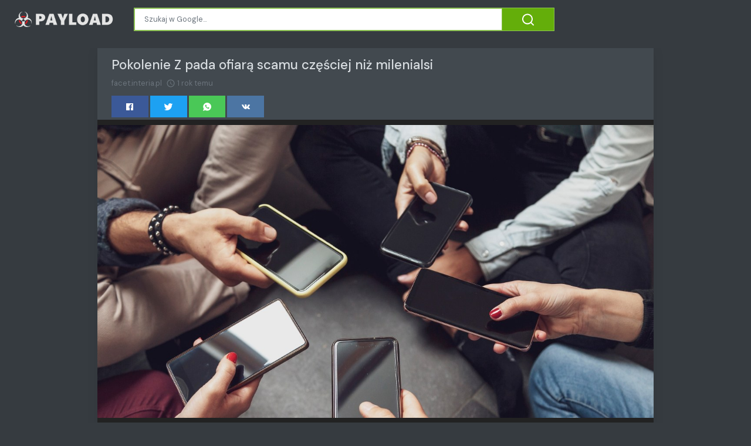

--- FILE ---
content_type: text/html;charset=UTF-8
request_url: https://spolecznosc.payload.pl/pokolenie-z-pada-ofiara-scamu-czesciej-niz-milenialsi-19275044.html
body_size: 15933
content:

<!DOCTYPE html>
<html dir="ltr">
<head>
    
    <meta charset="utf-8">
    <meta name="viewport" content="width=device-width, initial-scale=1, shrink-to-fit=no, user-scalable=no">
    <meta http-equiv="x-ua-compatible" content="ie=edge,chrome=1">
    <link rel="dns-prefetch" href="//www.google.com">
    <link rel="dns-prefetch" href="//cse.google.com">
    <title>Pokolenie Z pada ofiarą scamu częściej niż milenialsi - Społeczność PAYLOAD</title>
	<meta name="description" content="Scam dotyka ludzi w różnym wieku, ale okazuje się, iż szczególnie podatne na tego typu zagrożenie jest pokolenie Z. Zetki stanowią grupę, która w Polsce zgłosiła najwięcej zagrożeń tego typu, co wynika z raportu udostępnionego przez firmę Revolut. Odsetek...">
	<meta name="image" content="https://i.iplsc.com/-/000HI8YLG49WUK8H-C461-F4.jpg">
	<!-- Schema.org Tags -->
	<meta itemprop="name" content="Społeczność PAYLOAD">
	<meta itemprop="description" content="Scam dotyka ludzi w różnym wieku, ale okazuje się, iż szczególnie podatne na tego typu zagrożenie jest pokolenie Z. Zetki stanowią grupę, która w Polsce zgłosiła najwięcej zagrożeń tego typu, co wynika z raportu udostępnionego przez firmę Revolut. Odsetek...">
	<meta itemprop="image" content="https://i.iplsc.com/-/000HI8YLG49WUK8H-C461-F4.jpg">
	<!-- Opengraph Tags -->
	<meta property="og:title" content="Pokolenie Z pada ofiarą scamu częściej niż milenialsi">
	<meta property="og:description" content="Scam dotyka ludzi w różnym wieku, ale okazuje się, iż szczególnie podatne na tego typu zagrożenie jest pokolenie Z. Zetki stanowią grupę, która w Polsce zgłosiła najwięcej zagrożeń tego typu, co wynika z raportu udostępnionego przez firmę Revolut. Odsetek...">
	<meta property="og:image" content="https://i.iplsc.com/-/000HI8YLG49WUK8H-C461-F4.jpg">
	<meta property="og:url" content="https://spolecznosc.payload.pl/pokolenie-z-pada-ofiara-scamu-czesciej-niz-milenialsi-19275044.html">
	<meta property="og:site_name" content="Społeczność PAYLOAD">
	<meta property="og:locale" content="pl_PL">
	<meta property="og:type" content="website">
	<meta name="theme-color" content="#8CC152">
	<meta name="twitter:description" content="Scam dotyka ludzi w różnym wieku, ale okazuje się, iż szczególnie podatne na tego typu zagrożenie jest pokolenie Z. Zetki stanowią grupę, która w Polsce zgłosiła najwięcej zagrożeń tego typu, co wynika z raportu udostępnionego przez firmę Revolut. Odsetek...">
	<meta name="twitter:image" content="https://i.iplsc.com/-/000HI8YLG49WUK8H-C461-F4.jpg">
	<meta name="twitter:title" content="Pokolenie Z pada ofiarą scamu częściej niż milenialsi">
	<meta name="twitter:card" content="summary_large_image">
	<link rel="stylesheet" id="theme-styles" type="text/css" href="https://spolecznosc.payload.pl/site/themes/default/assets/css/styles.css?v=1.0.5">
	<link rel="stylesheet" id="custom-styles" type="text/css" href="https://spolecznosc.payload.pl/site/themes/default/assets/css/custom-payload.css?v=1.0.5">
	<link rel="stylesheet" id="theme-webfont" type="text/css" href="//fonts.googleapis.com/css?family=DM+Sans:400,500&amp;display=swap&v=1.0.5">
<!-- Global site tag (gtag.js) - Google Analytics -->
<script async src="https://www.googletagmanager.com/gtag/js?id=G-BHVMS136FW"></script>
<script>
  window.dataLayer = window.dataLayer || [];
  function gtag(){dataLayer.push(arguments);}
  gtag('js', new Date());

  gtag('config', 'G-BHVMS136FW');
</script>
	<link rel="alternate" type="application/rss+xml" title="RSS Feed for Społeczność PAYLOAD" href="https://spolecznosc.payload.pl/rss.xml">
    <link rel="shortcut icon" type="image/x-icon" href="https://spolecznosc.payload.pl/site/favicons/payload/favicon.ico">

    <script type="text/javascript">
        // Base URI to the site
        var base_uri = "https://spolecznosc.payload.pl/";
        // current route URL
        var current_route_uri = "https://spolecznosc.payload.pl/pokolenie-z-pada-ofiara-scamu-czesciej-niz-milenialsi-19275044.html";
        // CSRF token
        var csrf_token = "b05eb904b19be637a9f7ba598bb76469088fa3d6";
        // CSRF token with & prefixed
        var csrf_token_amp = "&csrf_token=b05eb904b19be637a9f7ba598bb76469088fa3d6";
    </script>

    <style type="text/css">
            </style>
</head>
<body class="post post-19275044">
    <div id="fb-root"></div>
    <svg xmlns="https://www.w3.org/2000/svg" id="svg-sprite">
    <symbol id="arrow-forward" viewBox="0 0 512 512"><path d="M294.1 256L167 129c-9.4-9.4-9.4-24.6 0-33.9s24.6-9.3 34 0L345 239c9.1 9.1 9.3 23.7.7 33.1L201.1 417c-4.7 4.7-10.9 7-17 7s-12.3-2.3-17-7c-9.4-9.4-9.4-24.6 0-33.9l127-127.1z"/></symbol>
    <symbol id="time" viewBox="0 0 512 512"><g fill-opacity=".9"><path d="M255.8 48C141 48 48 141.2 48 256s93 208 207.8 208c115 0 208.2-93.2 208.2-208S370.8 48 255.8 48zm.2 374.4c-91.9 0-166.4-74.5-166.4-166.4S164.1 89.6 256 89.6 422.4 164.1 422.4 256 347.9 422.4 256 422.4z"/><path d="M266.4 152h-31.2v124.8l109.2 65.5 15.6-25.6-93.6-55.5V152z"/></g></symbol>
    <symbol id="analytics" viewBox="0 0 512 512"><path d="M379.4 178.3l-87.2 133.4C299 320 303 330.5 303 342c0 26.5-21.5 48-48 48s-48-21.5-48-48c0-3 .3-6 .8-8.9l-57.6-33.5c-8.6 8.3-20.3 13.4-33.3 13.4-8.6 0-16.6-2.3-23.6-6.2L32 364.2v57.2c0 23.5 19.2 42.7 42.7 42.7h362.7c23.5 0 42.7-19.2 42.7-42.7V208.8l-58.6-38.9c-8.1 6.3-18.3 10.1-29.4 10.1-4.4 0-8.7-.6-12.7-1.7z"/><path d="M117 217c26.5 0 48 21.5 48 48 0 2.1-.2 4.2-.4 6.2l60.1 33.6c8.3-6.8 18.8-10.8 30.4-10.8 3.6 0 7.1.4 10.4 1.1l87.4-135.4c-5.6-7.8-8.9-17.4-8.9-27.8 0-26.5 21.5-48 48-48s48 21.5 48 48c0 3.9-.5 7.7-1.3 11.3l41.3 27.6V90.7c0-23.5-19.2-42.7-42.7-42.7H74.7C51.2 48 32 67.2 32 90.7V320l40-38.3c-1.9-5.2-3-10.8-3-16.7 0-26.5 21.5-48 48-48z"/></symbol>
    <symbol id="trending-up" viewBox="0 0 512 512"><path d="M345.6 128l51.3 51.3-109.3 109.4-89.6-89.6L32 365.4 63.6 397 198 262.5l89.6 89.7 141.1-141 51.3 51.3V128H345.6z"/></symbol>
    <symbol id="flame" viewBox="0 0 512 512"><path d="M393.3 222.1l-.2 10.4c-.8 11.7-7.9 43.4-22.1 54.7 7-15.2 17.3-47.2 10.2-82.7C361.6 107 287.5 65.6 193 50l-17.2-2.2c39.5 47.2 56.1 81.7 49.7 116.8-2.3 12.6-10 23.4-14 31.6 0 0 2.4-12.9 2-28.7-.3-14.2-6.6-31-18-39.6 3.5 18.4-.8 33.5-9.1 47.7-24.7 42.2-85.4 57.8-90.4 135.8v3.8c0 53.7 25.6 99 68.7 125-6.8-12.3-12-35.2-5.7-60.2 4 23.7 14 36 24.9 51.8 8.2 11.7 19.1 19.3 33.1 24.9s31 7.2 47.9 7.2c55.8 0 91.4-18.1 119.1-50.5s32.1-68 32.1-106.4-8.5-60.9-22.8-84.9z"/></symbol>
    <symbol id="arrow-dropright" viewBox="0 0 512 512"><path d="M192 128l128 128-128 128z"/></symbol>
    <symbol id="flag" viewBox="0 0 512 512"><path d="M396 83.2c-13.8 1.7-31.1 4.2-49.6 4.2-28.8 0-55-6.8-81.5-12.2C238 69.7 210.2 64 180.8 64c-58.6 0-78.5 12.1-80.6 13.4L96 80.3V448h48V269.8c9.7-1.2 21.9-2 36.9-2 27.3 0 52.8 10 79.8 15.5 27.6 5.6 56 11.5 86.9 11.5 18.4 0 34.6-2.4 48.4-4 7.5-.9 14-1.7 20-2.7V80.2c-5 1-12.5 2.1-20 3z"/></symbol>
    <symbol id="arrow-dropdown-circle" viewBox="0 0 512 512"><path d="M256 48C141.125 48 48 141.125 48 256s93.125 208 208 208 208-93.125 208-208S370.875 48 256 48zm0 272l-96-96h192l-96 96z"/></symbol>
    <symbol id="facebook" viewBox="0 0 512 512"><path d="M426.8 64H85.2C73.5 64 64 73.5 64 85.2v341.6c0 11.7 9.5 21.2 21.2 21.2H256V296h-45.9v-56H256v-41.4c0-49.6 34.4-76.6 78.7-76.6 21.2 0 44 1.6 49.3 2.3v51.8h-35.3c-24.1 0-28.7 11.4-28.7 28.2V240h57.4l-7.5 56H320v152h106.8c11.7 0 21.2-9.5 21.2-21.2V85.2c0-11.7-9.5-21.2-21.2-21.2z"/></symbol>
    <symbol id="vk" viewBox="0 0 512 512"><path d="M427 299.1c-8.6-8-15.7-12.8-18.5-20.5-1-2.7-1.3-4.3-1-7.6.4-6 5.5-13.8 39.6-58.9 14.2-18.8 32.7-41.5 32.7-58.5 0-11-4.5-13.7-20.8-13.7h-74c-6.5 0-10.9 8.9-13.6 16.4-2.8 7.5-8.2 19-21.4 43.8-13.8 26-32.3 48.8-40 52.4-2.2 1-3.6 1-5.5.8-1.2-.1-3.8-.8-6.2-3.7-2.3-2.8-5.9-7.7-4.5-53.9.8-25.8 3.7-43.8-1.7-54.8-1.1-2.2-3.5-4.5-4.8-5.5-7.7-5.5-29.4-7.5-48-7.5s-32.9 2.1-40 4.2c-7.1 2.1-15.1 6.9-18.9 12-2.5 3.3 4.3 1.6 10.9 4.6 4 1.8 9.3 4.6 11.2 9.3 8 20.8 9.7 37.3 5.3 66.7-1.1 7.2-2.3 18.5-6.6 25.5-2.4 3.9-7.9 3.6-9.5 3.1-16.1-4.9-28.6-26-41.2-50.7-13.1-25.8-19.8-43.9-23.4-51.3s-9.1-11.4-18.4-11.4H42.3c-5.2 0-9.9 4.3-9.9 9 0 11 18.6 43 29.8 66 20.2 41.4 46.7 81.4 82.4 120.2C182 376.3 233 384 249.3 384s29-.6 33.3-1.5c2-.4 4.1-1.3 5.7-2.5 7.1-5.5 5.8-16 6.3-24.2.5-8.4 1.4-19.5 7-26 5.2-6.1 11.1-7.8 18.6-4.1 7 3.5 12 9.4 17.2 15.1 10.1 10.9 19.3 23.2 31.3 32.2 5.5 4.1 11.5 6.7 17.9 8.7 8.5 2.6 16.5 2.7 25.3 2.3 9.7-.4 17-.3 29-.3s27.7.5 33.1-3.5c2.6-2 6-5 6-11.3 0-11.9-12.2-31.7-53-69.8z"/></symbol>
    <symbol id="twitter" viewBox="0 0 512 512"><path d="M492 109.5c-17.4 7.7-36 12.9-55.6 15.3 20-12 35.4-31 42.6-53.6-18.7 11.1-39.4 19.2-61.5 23.5C399.8 75.8 374.6 64 346.8 64c-53.5 0-96.8 43.4-96.8 96.9 0 7.6.8 15 2.5 22.1-80.5-4-151.9-42.6-199.6-101.3-8.3 14.3-13.1 31-13.1 48.7 0 33.6 17.2 63.3 43.2 80.7-16-.4-31-4.8-44-12.1v1.2c0 47 33.4 86.1 77.7 95-8.1 2.2-16.7 3.4-25.5 3.4-6.2 0-12.3-.6-18.2-1.8 12.3 38.5 48.1 66.5 90.5 67.3-33.1 26-74.9 41.5-120.3 41.5-7.8 0-15.5-.5-23.1-1.4C62.8 432 113.7 448 168.3 448 346.6 448 444 300.3 444 172.2c0-4.2-.1-8.4-.3-12.5C462.6 146 479 129 492 109.5z"/></symbol>
    <symbol id="instagram" viewBox="0 0 512 512"><path d="M336 96c21.2 0 41.3 8.4 56.5 23.5S416 154.8 416 176v160c0 21.2-8.4 41.3-23.5 56.5S357.2 416 336 416H176c-21.2 0-41.3-8.4-56.5-23.5S96 357.2 96 336V176c0-21.2 8.4-41.3 23.5-56.5S154.8 96 176 96h160m0-32H176c-61.6 0-112 50.4-112 112v160c0 61.6 50.4 112 112 112h160c61.6 0 112-50.4 112-112V176c0-61.6-50.4-112-112-112z"/><path d="M360 176c-13.3 0-24-10.7-24-24s10.7-24 24-24c13.2 0 24 10.7 24 24s-10.8 24-24 24zM256 192c35.3 0 64 28.7 64 64s-28.7 64-64 64-64-28.7-64-64 28.7-64 64-64m0-32c-53 0-96 43-96 96s43 96 96 96 96-43 96-96-43-96-96-96z"/></symbol>
    <symbol id="youtube" viewBox="0 0 512 512"><path d="M508.6 148.8c0-45-33.1-81.2-74-81.2C379.2 65 322.7 64 265 64h-18c-57.6 0-114.2 1-169.6 3.6C36.6 67.6 3.5 104 3.5 149 1 184.6-.1 220.2 0 255.8c-.1 35.6 1 71.2 3.4 106.9 0 45 33.1 81.5 73.9 81.5 58.2 2.7 117.9 3.9 178.6 3.8 60.8.2 120.3-1 178.6-3.8 40.9 0 74-36.5 74-81.5 2.4-35.7 3.5-71.3 3.4-107 .2-35.6-.9-71.2-3.3-106.9zM207 353.9V157.4l145 98.2-145 98.3z"/></symbol>
    <symbol id="github" viewBox="0 0 512 512"><path d="M256 32C132.3 32 32 134.9 32 261.7c0 101.5 64.2 187.5 153.2 217.9 1.4.3 2.6.4 3.8.4 8.3 0 11.5-6.1 11.5-11.4 0-5.5-.2-19.9-.3-39.1-8.4 1.9-15.9 2.7-22.6 2.7-43.1 0-52.9-33.5-52.9-33.5-10.2-26.5-24.9-33.6-24.9-33.6-19.5-13.7-.1-14.1 1.4-14.1h.1c22.5 2 34.3 23.8 34.3 23.8 11.2 19.6 26.2 25.1 39.6 25.1 10.5 0 20-3.4 25.6-6 2-14.8 7.8-24.9 14.2-30.7-49.7-5.8-102-25.5-102-113.5 0-25.1 8.7-45.6 23-61.6-2.3-5.8-10-29.2 2.2-60.8 0 0 1.6-.5 5-.5 8.1 0 26.4 3.1 56.6 24.1 17.9-5.1 37-7.6 56.1-7.7 19 .1 38.2 2.6 56.1 7.7 30.2-21 48.5-24.1 56.6-24.1 3.4 0 5 .5 5 .5 12.2 31.6 4.5 55 2.2 60.8 14.3 16.1 23 36.6 23 61.6 0 88.2-52.4 107.6-102.3 113.3 8 7.1 15.2 21.1 15.2 42.5 0 30.7-.3 55.5-.3 63 0 5.4 3.1 11.5 11.4 11.5 1.2 0 2.6-.1 4-.4C415.9 449.2 480 363.1 480 261.7 480 134.9 379.7 32 256 32z"/></symbol>
    <symbol id="website" viewBox="0 0 512 512"><path d="M256 48C141.124 48 48 141.125 48 256s93.124 208 208 208c114.875 0 208-93.125 208-208S370.875 48 256 48zm-21.549 384.999c-39.464-4.726-75.978-22.392-104.519-50.932C96.258 348.393 77.714 303.622 77.714 256c0-42.87 15.036-83.424 42.601-115.659.71 8.517 2.463 17.648 2.014 24.175-1.64 23.795-3.988 38.687 9.94 58.762 5.426 7.819 6.759 19.028 9.4 28.078 2.583 8.854 12.902 13.498 20.019 18.953 14.359 11.009 28.096 23.805 43.322 33.494 10.049 6.395 16.326 9.576 13.383 21.839-2.367 9.862-3.028 15.937-8.13 24.723-1.557 2.681 5.877 19.918 8.351 22.392 7.498 7.497 14.938 14.375 23.111 21.125 12.671 10.469-1.231 24.072-7.274 39.117zm147.616-50.932c-25.633 25.633-57.699 42.486-92.556 49.081 4.94-12.216 13.736-23.07 21.895-29.362 7.097-5.476 15.986-16.009 19.693-24.352 3.704-8.332 8.611-15.555 13.577-23.217 7.065-10.899-17.419-27.336-25.353-30.781-17.854-7.751-31.294-18.21-47.161-29.375-11.305-7.954-34.257 4.154-47.02-1.417-17.481-7.633-31.883-20.896-47.078-32.339-15.68-11.809-14.922-25.576-14.922-42.997 12.282.453 29.754-3.399 37.908 6.478 2.573 3.117 11.42 17.042 17.342 12.094 4.838-4.043-3.585-20.249-5.212-24.059-5.005-11.715 11.404-16.284 19.803-24.228 10.96-10.364 34.47-26.618 32.612-34.047s-23.524-28.477-36.249-25.193c-1.907.492-18.697 18.097-21.941 20.859.086-5.746.172-11.491.26-17.237.055-3.628-6.768-7.352-6.451-9.692.8-5.914 17.262-16.647 21.357-21.357-2.869-1.793-12.659-10.202-15.622-8.968-7.174 2.99-15.276 5.05-22.45 8.039 0-2.488-.302-4.825-.662-7.133a176.585 176.585 0 0 1 45.31-13.152l14.084 5.66 9.944 11.801 9.924 10.233 8.675 2.795 13.779-12.995L282 87.929V79.59c27.25 3.958 52.984 14.124 75.522 29.8-4.032.361-8.463.954-13.462 1.59-2.065-1.22-4.714-1.774-6.965-2.623 6.531 14.042 13.343 27.89 20.264 41.746 7.393 14.801 23.793 30.677 26.673 46.301 3.394 18.416 1.039 35.144 2.896 56.811 1.788 20.865 23.524 44.572 23.524 44.572s10.037 3.419 18.384 2.228c-7.781 30.783-23.733 59.014-46.769 82.052z"/></symbol>
    <symbol id="whatsapp" viewBox="0 0 512 512"><path d="M260.062 32C138.605 32 40.134 129.701 40.134 250.232c0 41.23 11.532 79.79 31.559 112.687L32 480l121.764-38.682c31.508 17.285 67.745 27.146 106.298 27.146C381.535 468.464 480 370.749 480 250.232 480 129.701 381.535 32 260.062 32zm109.362 301.11c-5.174 12.827-28.574 24.533-38.899 25.072-10.314.547-10.608 7.994-66.84-16.434-56.225-24.434-90.052-83.844-92.719-87.67-2.669-3.812-21.78-31.047-20.749-58.455 1.038-27.413 16.047-40.346 21.404-45.725 5.351-5.387 11.486-6.352 15.232-6.413 4.428-.072 7.296-.132 10.573-.011 3.274.124 8.192-.685 12.45 10.639 4.256 11.323 14.443 39.153 15.746 41.989 1.302 2.839 2.108 6.126.102 9.771-2.012 3.653-3.042 5.935-5.961 9.083-2.935 3.148-6.174 7.042-8.792 9.449-2.92 2.665-5.97 5.572-2.9 11.269 3.068 5.693 13.653 24.356 29.779 39.736 20.725 19.771 38.598 26.329 44.098 29.317 5.515 3.004 8.806 2.67 12.226-.929 3.404-3.599 14.639-15.746 18.596-21.169 3.955-5.438 7.661-4.373 12.742-2.329 5.078 2.052 32.157 16.556 37.673 19.551 5.51 2.989 9.193 4.529 10.51 6.9 1.317 2.38.901 13.531-4.271 26.359z"/></symbol>
    <symbol id="google" viewBox="0 0 512 512"><path d="M457.6 224l-2.1-8.9H262V297h115.6c-12 57-67.7 87-113.2 87-33.1 0-68-13.9-91.1-36.3-23.7-23-38.8-56.9-38.8-91.8 0-34.5 15.5-69 38.1-91.7 22.5-22.6 56.6-35.4 90.5-35.4 38.8 0 66.6 20.6 77 30l58.2-57.9c-17.1-15-64-52.8-137.1-52.8-56.4 0-110.5 21.6-150 61C72.2 147.9 52 204 52 256s19.1 105.4 56.9 144.5c40.4 41.7 97.6 63.5 156.5 63.5 53.6 0 104.4-21 140.6-59.1 35.6-37.5 54-89.4 54-143.8 0-22.9-2.3-36.5-2.4-37.1z"/></symbol>
    <symbol id="home" viewBox="0 0 512 512"><path d="M208 448V320h96v128h97.6V256H464L256 64 48 256h62.4v192z"/></symbol>
    <symbol id="mail" viewBox="0 0 512 512"><path d="M437.332 80H74.668C51.199 80 32 99.198 32 122.667v266.666C32 412.802 51.199 432 74.668 432h362.664C460.801 432 480 412.802 480 389.333V122.667C480 99.198 460.801 80 437.332 80zM432 170.667L256 288 80 170.667V128l176 117.333L432 128v42.667z"/></symbol>
    <symbol id="arrow-back" viewBox="0 0 512 512"><path d="M217.9 256L345 129c9.4-9.4 9.4-24.6 0-33.9-9.4-9.4-24.6-9.3-34 0L167 239c-9.1 9.1-9.3 23.7-.7 33.1L310.9 417c4.7 4.7 10.9 7 17 7s12.3-2.3 17-7c9.4-9.4 9.4-24.6 0-33.9L217.9 256z"/></symbol>
    <symbol id="arrow-down" viewBox="0 0 512 512"><path d="M256 294.1L383 167c9.4-9.4 24.6-9.4 33.9 0s9.3 24.6 0 34L273 345c-9.1 9.1-23.7 9.3-33.1.7L95 201.1c-4.7-4.7-7-10.9-7-17s2.3-12.3 7-17c9.4-9.4 24.6-9.4 33.9 0l127.1 127z"/></symbol>
    <symbol id="call" viewBox="0 0 512 512"><path d="M426.666 330.667a250.385 250.385 0 0 1-75.729-11.729c-7.469-2.136-16-1.073-21.332 5.333l-46.939 46.928c-60.802-30.928-109.864-80-140.802-140.803l46.939-46.927c5.332-5.333 7.462-13.864 5.332-21.333-8.537-24.531-12.802-50.136-12.802-76.803C181.333 73.604 171.734 64 160 64H85.333C73.599 64 64 73.604 64 85.333 64 285.864 226.136 448 426.666 448c11.73 0 21.334-9.604 21.334-21.333V352c0-11.729-9.604-21.333-21.334-21.333z"/></symbol>
    <symbol id="funnel" viewBox="0 0 512 512"><path d="M208 400h96v-47.994h-96V400zM32 112v47.994h448V112H32zm80 168.783h288v-49.555H112v49.555z"/></symbol>
    <symbol id="paper" viewBox="0 0 512 512"><path d="M464 64H192c-8.8 0-16 7.7-16 16.5V112H74c-23.1 0-42 18.9-42 42v207.5c0 47.6 39 86.5 86 86.5h279.7c45.1 0 82.3-36.9 82.3-82V80c0-8.8-7.2-16-16-16zm-288 80v192h-42V163.2c0-6.8-.8-13.3-3.3-19.2H176zm-17 255.4C148 410 133.2 416 118.5 416c-14.5 0-28.1-5.7-38.5-16-10.3-10.3-16-24-16-38.5V163.2c0-10.6 8.4-19.2 19-19.2s19 8.6 19 19.2V352c0 8.8 7.2 16 16 16h57.5c-1.5 11.6-7.2 22.6-16.5 31.4zM448 366c0 13.3-5.4 25.8-14.9 35.3-9.5 9.5-22.2 14.7-35.4 14.7H187.3c12.8-14.9 20.7-33.9 20.7-54.5V97h240v269z"/><path d="M248 136h160v56H248zM248 224h160v32H248zM248 288h160v32H248zM408 352H248s0 32-8 32h148.7c19.3 0 19.3-21 19.3-32z"/></symbol>
    <symbol id="people" viewBox="0 0 512 512"><path d="M337.454 232c33.599 0 61.092-27.002 61.092-60 0-32.997-27.493-60-61.092-60s-61.09 27.003-61.09 60c0 32.998 27.491 60 61.09 60zm-162.908 0c33.599 0 61.09-27.002 61.09-60 0-32.997-27.491-60-61.09-60s-61.092 27.003-61.092 60c0 32.998 27.493 60 61.092 60zm0 44C126.688 276 32 298.998 32 346v54h288v-54c0-47.002-97.599-70-145.454-70zm162.908 11.003c-6.105 0-10.325 0-17.454.997 23.426 17.002 32 28 32 58v54h128v-54c0-47.002-94.688-58.997-142.546-58.997z"/></symbol>
    <symbol id="person" viewBox="0 0 512 512"><path d="M256 256c52.805 0 96-43.201 96-96s-43.195-96-96-96-96 43.201-96 96 43.195 96 96 96zm0 48c-63.598 0-192 32.402-192 96v48h384v-48c0-63.598-128.402-96-192-96z"/></symbol>
    <symbol id="settings" viewBox="0 0 512 512"><path d="M413.967 276.8c1.06-6.235 1.06-13.518 1.06-20.8s-1.06-13.518-1.06-20.8l44.667-34.318c4.26-3.118 5.319-8.317 2.13-13.518L418.215 115.6c-2.129-4.164-8.507-6.235-12.767-4.164l-53.186 20.801c-10.638-8.318-23.394-15.601-36.16-20.801l-7.448-55.117c-1.06-4.154-5.319-8.318-10.638-8.318h-85.098c-5.318 0-9.577 4.164-10.637 8.318l-8.508 55.117c-12.767 5.2-24.464 12.482-36.171 20.801l-53.186-20.801c-5.319-2.071-10.638 0-12.767 4.164L49.1 187.365c-2.119 4.153-1.061 10.399 2.129 13.518L96.97 235.2c0 7.282-1.06 13.518-1.06 20.8s1.06 13.518 1.06 20.8l-44.668 34.318c-4.26 3.118-5.318 8.317-2.13 13.518L92.721 396.4c2.13 4.164 8.508 6.235 12.767 4.164l53.187-20.801c10.637 8.318 23.394 15.601 36.16 20.801l8.508 55.117c1.069 5.2 5.318 8.318 10.637 8.318h85.098c5.319 0 9.578-4.164 10.638-8.318l8.518-55.117c12.757-5.2 24.464-12.482 36.16-20.801l53.187 20.801c5.318 2.071 10.637 0 12.767-4.164l42.549-71.765c2.129-4.153 1.06-10.399-2.13-13.518l-46.8-34.317zm-158.499 52c-41.489 0-74.46-32.235-74.46-72.8s32.971-72.8 74.46-72.8 74.461 32.235 74.461 72.8-32.972 72.8-74.461 72.8z"/></symbol>
    <symbol id="notifications" viewBox="0 0 512 512"><path d="M256 464c22.779 0 41.411-18.719 41.411-41.6h-82.823c0 22.881 18.633 41.6 41.412 41.6zm134.589-124.8V224.8c0-63.44-44.516-117.518-103.53-131.041V79.2c0-17.682-13.457-31.2-31.059-31.2s-31.059 13.518-31.059 31.2v14.559c-59.015 13.523-103.53 67.601-103.53 131.041v114.4L80 380.8v20.8h352v-20.8l-41.411-41.6z"/></symbol>
    <symbol id="checkmark" viewBox="0 0 512 512"><path d="M186.301 339.893L96 249.461l-32 30.507L186.301 402 448 140.506 416 110z"/></symbol>
    <symbol id="close" viewBox="0 0 512 512"><path d="M405 136.798L375.202 107 256 226.202 136.798 107 107 136.798 226.202 256 107 375.202 136.798 405 256 285.798 375.202 405 405 375.202 285.798 256z"/></symbol>
    <symbol id="trash" viewBox="0 0 512 512"><path d="M128 405.429C128 428.846 147.198 448 170.667 448h170.667C364.802 448 384 428.846 384 405.429V160H128v245.429zM416 96h-80l-26.785-32H202.786L176 96H96v32h320V96z"/></symbol>
    <symbol id="warning" viewBox="0 0 512 512"><path d="M32 464h448L256 48 32 464zm248-64h-48v-48h48v48zm0-80h-48v-96h48v96z"/></symbol>
    <symbol id="more" viewBox="0 0 512 512"><path d="M296 136c0-22.002-17.998-40-40-40s-40 17.998-40 40 17.998 40 40 40 40-17.998 40-40zm0 240c0-22.002-17.998-40-40-40s-40 17.998-40 40 17.998 40 40 40 40-17.998 40-40zm0-120c0-22.002-17.998-40-40-40s-40 17.998-40 40 17.998 40 40 40 40-17.998 40-40z"/></symbol>
    <symbol id="create" viewBox="0 0 512 512"><path d="M64 368v80h80l235.727-235.729-79.999-79.998L64 368zm377.602-217.602c8.531-8.531 8.531-21.334 0-29.865l-50.135-50.135c-8.531-8.531-21.334-8.531-29.865 0l-39.468 39.469 79.999 79.998 39.469-39.467z"/></symbol>
    <symbol id="add" viewBox="0 0 512 512"><path d="M416 277.333H277.333V416h-42.666V277.333H96v-42.666h138.667V96h42.666v138.667H416v42.666z"/></symbol>
    <symbol id="delete" viewBox="0 0 1024 1024"><path d="M896 149H341q-9 0-18 3.5t-16 9.5L9 503q-10 13-10 28t10 28l298 341q7 10 16 13.5t18 3.5h555q54 0 91-36.5t37-91.5V277q0-54-37-91t-91-37zm43 640q0 20-12 31.5T896 832H363L102 533l261-298h533q19 0 31 11.5t12 30.5v512zM798 375q-13-12-30-12t-30 12l-98 99-98-99q-13-12-30-12t-30 12q-13 13-13 30t13 30l98 98-98 98q-13 13-13 30t13 30q7 7 15.5 10t14.5 3 14.5-3 15.5-10l98-98 98 98q7 7 15.5 10t14.5 3 14.5-3 15.5-10q13-13 13-30t-13-30l-98-98 98-98q13-13 13-30t-13-30z"/></symbol>
    <symbol id="search" viewBox="0 0 1024 1024"><path d="M926 887L768 730q38-48 61.5-110T853 491q0-80-30-150t-82-122-122-82-150-30-150 30-122 82-82 122-30 150 30 150 82 122 122 82 150 30q68 0 129.5-22T708 789l158 158q7 7 15.5 10t14.5 3 14.5-3 15.5-10q13-13 13-30t-13-30zM171 491q0-63 23-117 23-55 63.5-95t94.5-64q55-23 117-23 63 0 117 23 55 24 95 64t64 95q23 54 23 117 0 60-23.5 115T683 700q-42 41-95.5 63T474 785q-64 2-120-21-55-22-96-62t-64-95q-23-54-23-116z"/></symbol>
<symbol viewBox="0 0 512 512" id="eye-outline"><path d="M255.66,112c-77.94,0-157.89,45.11-220.83,135.33a16,16,0,0,0-.27,17.77C82.92,340.8,161.8,400,255.66,400,348.5,400,429,340.62,477.45,264.75a16.14,16.14,0,0,0,0-17.47C428.89,172.28,347.8,112,255.66,112Z" style="fill:none;stroke:currentColor;stroke-linecap:round;stroke-linejoin:round;stroke-width:32px"/><circle cx="256" cy="256" r="80" style="fill:none;stroke:currentColor;stroke-miterlimit:10;stroke-width:32px"/></symbol>
    <symbol id="lock" viewBox="0 0 512 512"><path d="M376 186h-20v-40c0-55-45-100-100-100S156 91 156 146v40h-20c-22.002 0-40 17.998-40 40v200c0 22.002 17.998 40 40 40h240c22.002 0 40-17.998 40-40V226c0-22.002-17.998-40-40-40zM256 368c-22.002 0-40-17.998-40-40s17.998-40 40-40 40 17.998 40 40-17.998 40-40 40zm62.002-182H193.998v-40c0-34.004 28.003-62.002 62.002-62.002 34.004 0 62.002 27.998 62.002 62.002v40z"/></symbol>
    <symbol id="compass" viewBox="0 0 512 512"><path d="M256 231.358c-13.442 0-24.643 11.2-24.643 24.642s11.2 24.643 24.643 24.643 24.643-11.2 24.643-24.643-11.201-24.642-24.643-24.642zM256 32C132.8 32 32 132.8 32 256s100.8 224 224 224 224-100.8 224-224S379.2 32 256 32zm49.284 273.284L121.6 390.4l85.116-183.679L390.4 121.6l-85.116 183.684z"/></symbol>
    <symbol viewBox="0 0 36 36" id="love"><path d="M35.885 11.833c0-5.45-4.418-9.868-9.867-9.868-3.308 0-6.227 1.633-8.018 4.129-1.791-2.496-4.71-4.129-8.017-4.129-5.45 0-9.868 4.417-9.868 9.868 0 .772.098 1.52.266 2.241C1.751 22.587 11.216 31.568 18 34.034c6.783-2.466 16.249-11.447 17.617-19.959.17-.721.268-1.469.268-2.242z"/></symbol>
    <symbol viewBox="10 10 40 40" id="i-pointer-l" width="100%" height="100%"><path d="M36.5 39.3c1.2 2.1 3.6 5.9 4.1 9.2-2.8.7-5.6 1.2-8.8.5 2-2 5.1 0 7.1-1.7-8.4-1.1-15.2-12-17.9-18.4-1.9-4.5-2.6-14.2.2-18.3-1.5 14.6 2.9 28.2 16.5 35.3-.2-2.3-2-3.9-1.2-6.6z"></path></symbol>
    <symbol viewBox="10 10 40 40" id="i-pointer-r" width="100%" height="100%"><path d="M23.5 39.3c-1.2 2.1-3.6 5.9-4.1 9.2 2.8.7 5.6 1.2 8.8.5-2-2-5.1 0-7.1-1.7 8.4-1.1 15.2-12 17.9-18.4 1.9-4.5 2.6-14.2-.2-18.3 1.5 14.6-2.9 28.2-16.5 35.3.2-2.3 2-3.9 1.2-6.6z"></path></symbol>
    <symbol id="briefcase" viewBox="0 0 512 512"><path d="M352 144v-39.6C352 82 334 64 311.6 64H200.4C178 64 160 82 160 104.4V144H48v263.6C48 430 66 448 88.4 448h335.2c22.4 0 40.4-18 40.4-40.4V144H352zm-40 0H200v-40h112v40z"/></symbol>
    <symbol id="bookmark" viewBox="0 0 512 512"><path d="M360 64H152c-22.002 0-40 17.998-40 40v344l144-64 144 64V104c0-22.002-17.998-40-40-40z"/></symbol>
    <symbol id="chatbubbles" viewBox="0 0 512 512"><path d="M132.8 368c-20.2 0-44.8-24.6-44.8-44.8V160h-9.6C61.7 160 48 173.7 48 190.4V464l58.5-58h215.1c16.7 0 30.4-14.1 30.4-30.9V368H132.8z"/><path d="M429.1 48H149.9C130.7 48 115 63.7 115 82.9V309c0 19.2 15.7 35 34.9 35h238.2l75.9 53V82.9c0-19.2-15.7-34.9-34.9-34.9z"/></symbol>
    <symbol id="sad" viewBox="0 0 512 512"><path d="M256 288c-45.443 0-83.675 26.076-102.205 64h204.41c-18.53-37.924-56.762-64-102.205-64z"/><path d="M256 48C140.563 48 48 141.6 48 256s92.563 208 208 208 208-93.6 208-208S370.401 48 256 48zm0 374.4c-91.518 0-166.404-74.883-166.404-166.4 0-91.518 74.887-166.4 166.404-166.4S422.404 164.482 422.404 256 347.518 422.4 256 422.4z"/><path d="M328.8 235.2c17.683 0 31.201-13.518 31.201-31.2s-13.519-31.2-31.201-31.2c-17.682 0-31.2 13.518-31.2 31.2s13.518 31.2 31.2 31.2zM183.2 235.2c17.682 0 31.2-13.518 31.2-31.2s-13.519-31.2-31.2-31.2c-17.683 0-31.201 13.518-31.201 31.2s13.519 31.2 31.201 31.2z"/></symbol><symbol id="download" viewBox="0 0 512 512"><path d="M416 199.5h-91.4V64H187.4v135.5H96l160 158.1 160-158.1zM96 402.8V448h320v-45.2H96z"/></symbol>
    <filter id="blur" width="110%" height="100%">
    <feGaussianBlur stdDeviation="2" result="blur" />
  </filter>

</svg>

<header class="site-navbar navbar-light" id="site-navbar">
    <div class="container">
        <div class="row">
            <div class="col-md-2 col-12 d-flex d-md-block px-md-4"><a class="navbar-brand navbar-logo py-0" href="https://spolecznosc.payload.pl/">
                            <img src="https://payload.pl/wp-content/uploads/2020/06/logo.png" class="site-logo"></a>

<div class="flex-1 text-right">
        <button class="navbar-toggler d-md-none d-inline-block text-dark" type="button" data-action="offcanvas-open" data-target="#topnavbar" aria-controls="topnavbar" aria-expanded="false">
            <span class="navbar-toggler-icon"></span>
        </button>
    </div>
            </div>
            <div class="col-md-7 col-12">
                <form method="get" action="https://spolecznosc.payload.pl/search" id="searchForm" class="home-search-box">
                    <div class="input-group">
                        <input type="text" class="form-control" placeholder="Szukaj w Google..." name="q" id="q" autocomplete="off" value="">
                        <div class="input-group-append">
                            <button class="btn btn-primary" type="submit"><svg class="svg-icon svg-md"><use xlink:href="#search"/></svg></button>
                        </div>
                    </div>
                </form>
            </div>
            <div class="col-md-3 text-right d-none d-md-block px-1">
                <button class="navbar-toggler d-lg-none d-inline-block text-dark" type="button" data-action="offcanvas-open" data-target="#topnavbar" aria-controls="topnavbar" aria-expanded="false">
            <span class="navbar-toggler-icon"></span>
        </button>
                                    </div>
            </div>
        </div>

</header>

<!-- Mobile Nav -->
<nav class="navbar-light position-absolute" style="top:-9999999rem">
  <div class="navbar-collapse offcanvas-collapse mobile-menu" id="topnavbar">
    <button data-action="offcanvas-close" data-target="#topnavbar" class="btn btn-link close d-lg-none">&times;</button>
    <h6 class="dropdown-header font-weight-600 d-lg-none px-0 mb-2">Site Menu</h6>

    <ul class="nav navbar-categories flex-column">

        <li class="nav-item">
          <a class="nav-link " href="https://spolecznosc.payload.pl/">
            <svg class="svg-icon mr-1"><use xlink:href="#paper"/></svg>            Wszystko          </a>
        </li>

                              <li class="sidebar-group">
              <b>Bezpieczeństwo</b>
            </li>
                                        <li class="nav-item">
                <a class="nav-link " href="https://spolecznosc.payload.pl/category/sec">
                  <img src="https://spolecznosc.payload.pl/site/uploads/2022/Nov/10/cybersec-light-transparent.png" class="category-icon mr-1">
                  Serwisy SEC                </a>
              </li>
                                                      <li class="nav-item">
                <a class="nav-link active" href="https://spolecznosc.payload.pl/category/podatnosci">
                  <img src="https://spolecznosc.payload.pl/site/uploads/2022/Nov/10/podatnosci-jasne.png" class="category-icon mr-1">
                  Podatności i biuletyny                </a>
              </li>
                                                      <li class="nav-item">
                <a class="nav-link " href="https://spolecznosc.payload.pl/category/ransomware">
                  <img src="https://spolecznosc.payload.pl/site/uploads/2022/Nov/10/ransomware-light-transparent.png" class="category-icon mr-1">
                  Ransomware                </a>
              </li>
                                                      <li class="nav-item">
                <a class="nav-link " href="https://spolecznosc.payload.pl/category/szyfrowanie">
                  <img src="https://spolecznosc.payload.pl/site/uploads/2022/Nov/10/encryption-light-transparent.png" class="category-icon mr-1">
                  Szyfrowanie dysków                </a>
              </li>
                                                      <li class="nav-item">
                <a class="nav-link " href="https://spolecznosc.payload.pl/category/tor">
                  <img src="https://spolecznosc.payload.pl/site/uploads/2022/Nov/10/tor-light-transparent.png" class="category-icon mr-1">
                  Sieć Tor                </a>
              </li>
                                                      <li class="nav-item">
                <a class="nav-link " href="https://spolecznosc.payload.pl/category/prywatnosc">
                  <img src="https://spolecznosc.payload.pl/site/uploads/2022/Nov/10/panoptykon-transparent.png" class="category-icon mr-1">
                  Prywatność                </a>
              </li>
                                                      <li class="nav-item">
                <a class="nav-link " href="https://spolecznosc.payload.pl/category/wycieki">
                  <img src="https://spolecznosc.payload.pl/site/uploads/2022/Nov/10/leak-light-transparent.png" class="category-icon mr-1">
                  Wycieki                </a>
              </li>
                                                      <li class="nav-item">
                <a class="nav-link " href="https://spolecznosc.payload.pl/category/oszustwa">
                  <img src="https://spolecznosc.payload.pl/site/uploads/2022/Nov/10/phishing-transparent.png" class="category-icon mr-1">
                  Oszustwa                </a>
              </li>
                                                      <li class="nav-item">
                <a class="nav-link " href="https://spolecznosc.payload.pl/category/deepfake">
                  <img src="https://spolecznosc.payload.pl/site/uploads/2022/Sep/25/monalisa.png" class="category-icon mr-1">
                  Deepfake i obrazy AI                </a>
              </li>
                                                      <li class="nav-item">
                <a class="nav-link " href="https://spolecznosc.payload.pl/category/dezinformacja">
                  <img src="https://spolecznosc.payload.pl/site/uploads/2023/Mar/13/fakenews.png" class="category-icon mr-1">
                  Dezinformacja                </a>
              </li>
                                                      <li class="nav-item">
                <a class="nav-link " href="https://spolecznosc.payload.pl/category/podsluchy">
                  <img src="https://spolecznosc.payload.pl/site/uploads/2022/Nov/10/sluchawki-jasne.png" class="category-icon mr-1">
                  Podsłuchy                </a>
              </li>
                                                      <li class="nav-item">
                <a class="nav-link " href="https://spolecznosc.payload.pl/category/elektronika">
                  <img src="https://spolecznosc.payload.pl/site/uploads/2022/Nov/10/rpi-light-transparent.png" class="category-icon mr-1">
                  Inna elektronika                </a>
              </li>
                                                      <li class="nav-item">
                <a class="nav-link " href="https://spolecznosc.payload.pl/category/konferencjesec">
                  <img src="https://spolecznosc.payload.pl/site/uploads/2022/Nov/10/mikrofon-jasny.png" class="category-icon mr-1">
                  Konferencje SEC                </a>
              </li>
                                                      <li class="nav-item">
                <a class="nav-link " href="https://spolecznosc.payload.pl/category/karierasec">
                  <img src="https://spolecznosc.payload.pl/site/uploads/2022/Nov/10/kariera-jasna.png" class="category-icon mr-1">
                  Kariera bezpiecznika                </a>
              </li>
                                                                                                                                                                                                                                                                                                                                                                                                  <li class="sidebar-group">
              <b>Programowanie</b>
            </li>
                                                                                                                                                                                                                                                                                                                                                                                                                    <li class="nav-item">
                <a class="nav-link " href="https://spolecznosc.payload.pl/category/programowanie">
                  <img src="https://spolecznosc.payload.pl/site/uploads/2022/Nov/10/programowanie-jasne.png" class="category-icon mr-1">
                  Programowanie                </a>
              </li>
                                                      <li class="nav-item">
                <a class="nav-link " href="https://spolecznosc.payload.pl/category/cpp">
                  <img src="https://spolecznosc.payload.pl/site/uploads/2022/Nov/10/cpp-light-transparent.png" class="category-icon mr-1">
                  C i C++                </a>
              </li>
                                                      <li class="nav-item">
                <a class="nav-link " href="https://spolecznosc.payload.pl/category/dotnet">
                  <img src="https://spolecznosc.payload.pl/site/uploads/2022/Sep/29/dotnet.png" class="category-icon mr-1">
                  .NET                </a>
              </li>
                                                      <li class="nav-item">
                <a class="nav-link " href="https://spolecznosc.payload.pl/category/java">
                  <img src="https://spolecznosc.payload.pl/site/uploads/2022/Nov/13/java-white.png" class="category-icon mr-1">
                  Java                </a>
              </li>
                                                      <li class="nav-item">
                <a class="nav-link " href="https://spolecznosc.payload.pl/category/jvm">
                  <img src="https://spolecznosc.payload.pl/site/uploads/2022/Sep/28/scala.png" class="category-icon mr-1">
                  Inne języki JVM                </a>
              </li>
                                                      <li class="nav-item">
                <a class="nav-link " href="https://spolecznosc.payload.pl/category/python">
                  <img src="https://spolecznosc.payload.pl/site/uploads/2022/Nov/13/python.png" class="category-icon mr-1">
                  Python i Perl                </a>
              </li>
                                                      <li class="nav-item">
                <a class="nav-link " href="https://spolecznosc.payload.pl/category/php">
                  <img src="https://spolecznosc.payload.pl/site/uploads/2022/Sep/28/php.png" class="category-icon mr-1">
                  PHP                </a>
              </li>
                                                      <li class="nav-item">
                <a class="nav-link " href="https://spolecznosc.payload.pl/category/frontend">
                  <img src="https://spolecznosc.payload.pl/site/uploads/2022/Sep/28/frontend.png" class="category-icon mr-1">
                  Frontend                </a>
              </li>
                                                      <li class="nav-item">
                <a class="nav-link " href="https://spolecznosc.payload.pl/category/embedded">
                  <img src="https://spolecznosc.payload.pl/site/uploads/2022/Nov/13/embedded-light.png" class="category-icon mr-1">
                  Embedded                </a>
              </li>
                                                      <li class="nav-item">
                <a class="nav-link " href="https://spolecznosc.payload.pl/category/ai">
                  <img src="https://spolecznosc.payload.pl/site/uploads/2022/Nov/10/ai-light-transparent.png" class="category-icon mr-1">
                  Zastosowania AI                </a>
              </li>
                                                      <li class="nav-item">
                <a class="nav-link " href="https://spolecznosc.payload.pl/category/konferencjeit">
                  <img src="https://spolecznosc.payload.pl/site/uploads/2022/Nov/10/mikrofon-jasny.png" class="category-icon mr-1">
                  Konferencje IT / DEV                </a>
              </li>
                                                      <li class="nav-item">
                <a class="nav-link " href="https://spolecznosc.payload.pl/category/karieraprogramisty">
                  <img src="https://spolecznosc.payload.pl/site/uploads/2022/Nov/10/kariera-jasna.png" class="category-icon mr-1">
                  Kariera programisty                </a>
              </li>
                                                      <li class="nav-item">
                <a class="nav-link " href="https://spolecznosc.payload.pl/category/finansewit">
                  <img src="https://spolecznosc.payload.pl/site/uploads/2022/Nov/10/money-transparent.png" class="category-icon mr-1">
                  Finanse w IT                </a>
              </li>
                                                <li class="sidebar-group">
              <b>Inne tematy</b>
            </li>
                                                                                                                                                                                                                                                                                                                                                                                                                                                                                                                                                                                                                                                                                                                                                    
        
                <li class="nav-item">
          <a class="nav-link" href="https://wojna.co.pl/category/drony/" target="_blank">
            <img src="https://spolecznosc.payload.pl/site/uploads/2022/Jul/19/dron.png" class="category-icon mr-1">
            Drony          </a>
        </li>
                <li class="nav-item">
          <a class="nav-link" href="https://gospodarka.sos.pl/category/kryptowaluty/" target="_blank">
            <img src="https://spolecznosc.payload.pl/site/uploads/2022/Nov/10/bitcoin-light-transparent.png" class="category-icon mr-1">
            Kryptowaluty          </a>
        </li>
                <li class="nav-item">
          <a class="nav-link" href="https://lex.media.pl/category/prawoautorskie/" target="_blank">
            <img src="https://spolecznosc.payload.pl/site/uploads/2022/Jul/18/poptech.png" class="category-icon mr-1">
            Prawo autorskie          </a>
        </li>
                <li class="nav-item">
          <a class="nav-link" href="https://lex.media.pl/category/rodo/" target="_blank">
            <img src="https://spolecznosc.payload.pl/site/uploads/2023/Jan/12/uodo.png" class="category-icon mr-1">
            RODO i dane osobowe          </a>
        </li>
                <li class="nav-item">
          <a class="nav-link" href="https://porzadek.org.pl/category/alarmy-bombowe/" target="_blank">
            <img src="https://spolecznosc.payload.pl/site/uploads/2023/Mar/23/bomba-jasna.png" class="category-icon mr-1">
            Spoofing i terroryzm          </a>
        </li>
        
    </ul>
  </div>
</nav>

    
    <div id="content">
        <div class="container px-0 px-md-3 mt-3 post-container">
    <div class="post-single shadow no-shadow-xs bg-white py-3 mt-0">
        <h1 class="post-single-title h3 px-md-4 px-2 mb-0">
            Pokolenie Z pada ofiarą scamu częściej niż milenialsi        </h1>
        
        
        <div class="post-single-meta py-2 px-md-4 px-2 text-muted">
                        facet.interia.pl                        <svg class="svg-icon ml-1"><use xlink:href="#time"/></svg>            1 rok temu
                    </div>
        <div class="post-single-share py-1 px-md-4 px-0 text-md-left text-center">
    <a href="https://facebook.com/sharer/sharer.php?u=https://spolecznosc.payload.pl/pokolenie-z-pada-ofiara-scamu-czesciej-niz-milenialsi-19275044.html" class="btn btn-facebook rounded-0 btn-share" data-toggle="tooltip" title="Share on Facebook" target="_blank" rel="noopener">
        <svg class="svg-icon "><use xlink:href="#facebook"/></svg>    </a>
    <a href="http://twitter.com/share?text=Pokolenie Z pada ofiarą scamu częściej niż milenialsi&url=https://spolecznosc.payload.pl/pokolenie-z-pada-ofiara-scamu-czesciej-niz-milenialsi-19275044.html" class="btn btn-twitter rounded-0 btn-share" data-toggle="tooltip" title="Share on Twitter" target="_blank" rel="noopener">
        <svg class="svg-icon "><use xlink:href="#twitter"/></svg>    </a>
    <a href="https://api.whatsapp.com/send?text=https://spolecznosc.payload.pl/pokolenie-z-pada-ofiara-scamu-czesciej-niz-milenialsi-19275044.html" class="btn btn-whatsapp rounded-0 btn-share" data-toggle="tooltip" title="Send via Whatsapp" target="_blank" rel="noopener">
        <svg class="svg-icon "><use xlink:href="#whatsapp"/></svg>    </a>
    <a href="http://vk.com/share.php?url=https://spolecznosc.payload.pl/pokolenie-z-pada-ofiara-scamu-czesciej-niz-milenialsi-19275044.html&title=Pokolenie Z pada ofiarą scamu częściej niż milenialsi" class="btn btn-vk rounded-0 btn-share" data-toggle="tooltip" title="Share on VK" target="_blank" rel="noopener">
        <svg class="svg-icon "><use xlink:href="#vk"/></svg>    </a>
</div>

        <div class="post-single-image" style="background-image:url(https://i.iplsc.com/-/000HI8YLG49WUK8H-C461-F4.jpg); min-height: 516px; max-height: 516px;">
        </div>

        <div class="post-single-content py-2 px-md-4 px-2">
            
                        Zdjęcie: Polsat News            <br />
            <br />
            <br />
            
            <div class="adblock">
                            </div>
                        Scam dotyka ludzi w różnym wieku, ale okazuje się, iż szczególnie podatne na tego typu zagrożenie jest pokolenie Z. Zetki stanowią grupę, która w Polsce zgłosiła najwięcej zagrożeń tego typu, co wynika z raportu udostępnionego przez firmę Revolut. Odsetek...                                </div>
                    <div class="post-single-source py-2 px-3 text-center">
                <a href="/external/19275044" class="btn btn-primary" rel="nofollow noreferrer noopener" target="_blank">
                    Idź do oryginalnego materiału                    <svg class="svg-icon "><use xlink:href="#arrow-forward"/></svg>                </a>
            </div>
        
    </div>

        <ol itemscope itemtype="https://schema.org/BreadcrumbList" class="breadcrumb my-1 px-2">
                <li  itemprop="itemListElement" itemscope
        itemtype="https://schema.org/ListItem"  class="breadcrumb-item">
                <a href="https://spolecznosc.payload.pl/" itemscope itemtype="https://schema.org/WebPage"
                itemprop="item" itemid="https://spolecznosc.payload.pl/"><span itemprop="name">Strona główna</span> </a> <meta itemprop="position" content="1" />
                </li>
                <li  itemprop="itemListElement" itemscope
        itemtype="https://schema.org/ListItem"  class="breadcrumb-item">
                <a href="https://spolecznosc.payload.pl/category/podatnosci" itemscope itemtype="https://schema.org/WebPage"
                itemprop="item" itemid="https://spolecznosc.payload.pl/category/podatnosci"><span itemprop="name">Podatności i biuletyny</span> </a> <meta itemprop="position" content="2" />
                </li><li itemprop="itemListElement" itemscope
        itemtype="https://schema.org/ListItem"  class="breadcrumb-item active"><span itemprop="name">Pokolenie Z pada ofiarą scamu częściej niż milenialsi</span> <meta itemprop="position" content="3" /></li></ol>    
    <div class="single-comments py-3 px-2 clearfix">
        <div id="disqus_thread"></div>
<script>
    (function() {  
        var d = document, s = d.createElement('script');
        s.src = 'https://porzadek.disqus.com/embed.js';

        s.setAttribute('data-timestamp', +new Date());
        (d.head || d.body).appendChild(s);
    })();
</script>
            </div>
    
<div class="sidebar-block mt-4 mb-2">
  <h4 class="sidebar-heading"><span>Powiązane</span></h4>
        <div class="row">
                    <div class="col-md-4">
                <div class="sidebar-post-item mb-3">
    <div class="d-flex justify-content-start p-1">
                <div class="post-feat-image pr-2 d-flex align-items-center"><a href="/zagrozenie-dla-sluchawek-przez-luke-natychmiast-zaktualizuj-oprogramowanie-36789474.html" class="post-img-link" rel="bookmark">
            <img src="[data-uri]" data-src="https://static.android.com.pl/uploads/2026/01/AdobeStock_550303312.jpeg" alt="Zagrożenie dla słuchawek przez lukę. Natychmiast zaktualizuj oprogramowanie" class="post-feat-img"></a>
        </div>
        <div class="post-info px-2 py-1"><a href="/zagrozenie-dla-sluchawek-przez-luke-natychmiast-zaktualizuj-oprogramowanie-36789474.html" rel="bookmark">
            <h3 class="post-title" title="Zagrożenie dla słuchawek przez lukę. Natychmiast zaktualizuj oprogramowanie">
                Zagrożenie dla słuchawek przez lukę. Natychmiast zaktualizuj...            </h3></a>

            <div class="post-time text-muted py-1">
                <svg class="svg-icon text-success"><use xlink:href="#time"/></svg>                14 godzin temu 
            </div>
        </div>
    </div>


</div>
            </div>
                    <div class="col-md-4">
                <div class="sidebar-post-item mb-3">
    <div class="d-flex justify-content-start p-1">
                <div class="post-feat-image pr-2 d-flex align-items-center"><a href="/pierwszy-patch-tuesday-w-2026-roku-microsoft-lata-114-podatnosci-w-windows-w-tym-atakowany-zero-day-36743302.html" class="post-img-link" rel="bookmark">
            <img src="[data-uri]" data-src="https://kapitanhack.pl/wp-content/uploads/2026/01/patch-tuesday-1.webp" alt="Pierwszy Patch Tuesday w 2026 roku – Microsoft łata 114 podatności w Windows, w tym atakowany zero-day" class="post-feat-img"></a>
        </div>
        <div class="post-info px-2 py-1"><a href="/pierwszy-patch-tuesday-w-2026-roku-microsoft-lata-114-podatnosci-w-windows-w-tym-atakowany-zero-day-36743302.html" rel="bookmark">
            <h3 class="post-title" title="Pierwszy Patch Tuesday w 2026 roku – Microsoft łata 114 podatności w Windows, w tym atakowany zero-day">
                Pierwszy Patch Tuesday w 2026 roku – Microsoft łata 114 poda...            </h3></a>

            <div class="post-time text-muted py-1">
                <svg class="svg-icon text-success"><use xlink:href="#time"/></svg>                2 dni temu 
            </div>
        </div>
    </div>


</div>
            </div>
                    <div class="col-md-4">
                <div class="sidebar-post-item mb-3">
    <div class="d-flex justify-content-start p-1">
                <div class="post-feat-image pr-2 d-flex align-items-center"><a href="/microsoft-patch-tuesday-styczen-2026-114-poprawek-i-3-luki-zero-day-jedna-aktywnie-wykorzystywana-cv-36763923.html" class="post-img-link" rel="bookmark">
            <img src="[data-uri]" data-src="https://securitybeztabu.pl/wp-content/uploads/2025/10/SBT_NEWS_PL.png" alt="Microsoft Patch Tuesday (styczeń 2026): 114 poprawek i 3 luki zero-day – jedna aktywnie wykorzystywana (CVE-2026-20805)" class="post-feat-img"></a>
        </div>
        <div class="post-info px-2 py-1"><a href="/microsoft-patch-tuesday-styczen-2026-114-poprawek-i-3-luki-zero-day-jedna-aktywnie-wykorzystywana-cv-36763923.html" rel="bookmark">
            <h3 class="post-title" title="Microsoft Patch Tuesday (styczeń 2026): 114 poprawek i 3 luki zero-day – jedna aktywnie wykorzystywana (CVE-2026-20805)">
                Microsoft Patch Tuesday (styczeń 2026): 114 poprawek i 3 luk...            </h3></a>

            <div class="post-time text-muted py-1">
                <svg class="svg-icon text-success"><use xlink:href="#time"/></svg>                2 dni temu 
            </div>
        </div>
    </div>


</div>
            </div>
                    <div class="col-md-4">
                <div class="sidebar-post-item mb-3">
    <div class="d-flex justify-content-start p-1">
                <div class="post-feat-image pr-2 d-flex align-items-center"><a href="/sap-security-patch-day-styczen-2026-4-krytyczne-luki-sqli-rce-code-injection-i-co-zrobic-w-pierwszej-36763924.html" class="post-img-link" rel="bookmark">
            <img src="[data-uri]" data-src="https://securitybeztabu.pl/wp-content/uploads/2025/10/SBT_NEWS_PL.png" alt="SAP Security Patch Day: styczeń 2026 — 4 krytyczne luki (SQLi/RCE/Code Injection) i co zrobić w pierwszej kolejności" class="post-feat-img"></a>
        </div>
        <div class="post-info px-2 py-1"><a href="/sap-security-patch-day-styczen-2026-4-krytyczne-luki-sqli-rce-code-injection-i-co-zrobic-w-pierwszej-36763924.html" rel="bookmark">
            <h3 class="post-title" title="SAP Security Patch Day: styczeń 2026 — 4 krytyczne luki (SQLi/RCE/Code Injection) i co zrobić w pierwszej kolejności">
                SAP Security Patch Day: styczeń 2026 — 4 krytyczne luki (SQL...            </h3></a>

            <div class="post-time text-muted py-1">
                <svg class="svg-icon text-success"><use xlink:href="#time"/></svg>                2 dni temu 
            </div>
        </div>
    </div>


</div>
            </div>
                    <div class="col-md-4">
                <div class="sidebar-post-item mb-3">
    <div class="d-flex justify-content-start p-1">
                <div class="post-feat-image pr-2 d-flex align-items-center"><a href="/adobe-lata-krytyczna-luke-w-apache-tika-uzywanym-przez-coldfusion-cve-2025-66516-36763926.html" class="post-img-link" rel="bookmark">
            <img src="[data-uri]" data-src="https://securitybeztabu.pl/wp-content/uploads/2025/10/SBT_NEWS_PL.png" alt="Adobe łata krytyczną lukę w Apache Tika używanym przez ColdFusion (CVE-2025-66516)" class="post-feat-img"></a>
        </div>
        <div class="post-info px-2 py-1"><a href="/adobe-lata-krytyczna-luke-w-apache-tika-uzywanym-przez-coldfusion-cve-2025-66516-36763926.html" rel="bookmark">
            <h3 class="post-title" title="Adobe łata krytyczną lukę w Apache Tika używanym przez ColdFusion (CVE-2025-66516)">
                Adobe łata krytyczną lukę w Apache Tika używanym przez ColdF...            </h3></a>

            <div class="post-time text-muted py-1">
                <svg class="svg-icon text-success"><use xlink:href="#time"/></svg>                2 dni temu 
            </div>
        </div>
    </div>


</div>
            </div>
                    <div class="col-md-4">
                <div class="sidebar-post-item mb-3">
    <div class="d-flex justify-content-start p-1">
                <div class="post-feat-image pr-2 d-flex align-items-center"><a href="/podatnosc-w-aplikacji-mobilnej-crazy-bubble-tea-36763932.html" class="post-img-link" rel="bookmark">
            <img src="[data-uri]" data-src="https://images8.polskie.ai/images/29/36763932/5d7a151a24be70bda9b72eb938c42c9d.jpg" alt="Podatność w aplikacji mobilnej Crazy Bubble Tea" class="post-feat-img"></a>
        </div>
        <div class="post-info px-2 py-1"><a href="/podatnosc-w-aplikacji-mobilnej-crazy-bubble-tea-36763932.html" rel="bookmark">
            <h3 class="post-title" title="Podatność w aplikacji mobilnej Crazy Bubble Tea">
                Podatność w aplikacji mobilnej Crazy Bubble Tea            </h3></a>

            <div class="post-time text-muted py-1">
                <svg class="svg-icon text-success"><use xlink:href="#time"/></svg>                2 dni temu 
            </div>
        </div>
    </div>


</div>
            </div>
                    <div class="col-md-4">
                <div class="sidebar-post-item mb-3">
    <div class="d-flex justify-content-start p-1">
                <div class="post-feat-image pr-2 d-flex align-items-center"><a href="/podatnosc-w-oprogramowaniu-ysoft-safeq-6-36763933.html" class="post-img-link" rel="bookmark">
            <img src="[data-uri]" data-src="https://images8.polskie.ai/images/29/36763933/5d7a151a24be70bda9b72eb938c42c9d.jpg" alt="Podatność w oprogramowaniu Ysoft SafeQ 6" class="post-feat-img"></a>
        </div>
        <div class="post-info px-2 py-1"><a href="/podatnosc-w-oprogramowaniu-ysoft-safeq-6-36763933.html" rel="bookmark">
            <h3 class="post-title" title="Podatność w oprogramowaniu Ysoft SafeQ 6">
                Podatność w oprogramowaniu Ysoft SafeQ 6            </h3></a>

            <div class="post-time text-muted py-1">
                <svg class="svg-icon text-success"><use xlink:href="#time"/></svg>                2 dni temu 
            </div>
        </div>
    </div>


</div>
            </div>
                    <div class="col-md-4">
                <div class="sidebar-post-item mb-3">
    <div class="d-flex justify-content-start p-1">
                <div class="post-feat-image pr-2 d-flex align-items-center"><a href="/nowe-luki-w-cisco-snort-3-zagrazaja-inspekcji-ruchu-sieciowego-36719283.html" class="post-img-link" rel="bookmark">
            <img src="[data-uri]" data-src="https://kapitanhack.pl/wp-content/uploads/2026/01/cisco-snort.webp" alt="Nowe luki w Cisco Snort 3 zagrażają inspekcji ruchu sieciowego" class="post-feat-img"></a>
        </div>
        <div class="post-info px-2 py-1"><a href="/nowe-luki-w-cisco-snort-3-zagrazaja-inspekcji-ruchu-sieciowego-36719283.html" rel="bookmark">
            <h3 class="post-title" title="Nowe luki w Cisco Snort 3 zagrażają inspekcji ruchu sieciowego">
                Nowe luki w Cisco Snort 3 zagrażają inspekcji ruchu sieciowe...            </h3></a>

            <div class="post-time text-muted py-1">
                <svg class="svg-icon text-success"><use xlink:href="#time"/></svg>                3 dni temu 
            </div>
        </div>
    </div>


</div>
            </div>
                    <div class="col-md-4">
                <div class="sidebar-post-item mb-3">
    <div class="d-flex justify-content-start p-1">
                <div class="post-feat-image pr-2 d-flex align-items-center"><a href="/nowa-skoda-peaq-wjezdza-do-polski-pod-maska-osmy-cud-swiata-36696781.html" class="post-img-link" rel="bookmark">
            <img src="[data-uri]" data-src="https://ocdn.eu/pulscms-transforms/1/H5rk9kuTURBXy9iNDU5Yjc2My1iZDYzLTQwYzUtYmUxNi04YmQ2MDZmYjE3YjEuanBlZ5GTBc0EsM0CdN4AAaEwBQ" alt="Nowa Skoda Peaq wjeżdża do Polski: Pod maską &quot;ósmy cud świata&quot;" class="post-feat-img"></a>
        </div>
        <div class="post-info px-2 py-1"><a href="/nowa-skoda-peaq-wjezdza-do-polski-pod-maska-osmy-cud-swiata-36696781.html" rel="bookmark">
            <h3 class="post-title" title="Nowa Skoda Peaq wjeżdża do Polski: Pod maską &quot;ósmy cud świata&quot;">
                Nowa Skoda Peaq wjeżdża do Polski: Pod maską &quot;ósmy cud świat...            </h3></a>

            <div class="post-time text-muted py-1">
                <svg class="svg-icon text-success"><use xlink:href="#time"/></svg>                3 dni temu 
            </div>
        </div>
    </div>


</div>
            </div>
                </div>
    </div>


        <div class="d-md-none">
        
<nav class="navbar-light">

  <div class="navbar-collapse offcanvas-collapse">
    <ul class="nav navbar-categories flex-column">

        <li class="nav-item">
          <a class="nav-link " href="https://spolecznosc.payload.pl/">
            <img src="https://spolecznosc.payload.pl/site/assets/img/everything.png" class="category-icon mr-1">
            Wszystko          </a>
        </li>

                              <li class="sidebar-group">
              <b>Bezpieczeństwo</b>
            </li>
                                        <li class="nav-item">
                <a class="nav-link " href="https://spolecznosc.payload.pl/category/sec">
                  <img src="https://spolecznosc.payload.pl/site/uploads/2022/Nov/10/cybersec-light-transparent.png" class="category-icon mr-1">
                  Serwisy SEC                </a>
              </li>
                                                      <li class="nav-item">
                <a class="nav-link active" href="https://spolecznosc.payload.pl/category/podatnosci">
                  <img src="https://spolecznosc.payload.pl/site/uploads/2022/Nov/10/podatnosci-jasne.png" class="category-icon mr-1">
                  Podatności i biuletyny                </a>
              </li>
                                                      <li class="nav-item">
                <a class="nav-link " href="https://spolecznosc.payload.pl/category/ransomware">
                  <img src="https://spolecznosc.payload.pl/site/uploads/2022/Nov/10/ransomware-light-transparent.png" class="category-icon mr-1">
                  Ransomware                </a>
              </li>
                                                      <li class="nav-item">
                <a class="nav-link " href="https://spolecznosc.payload.pl/category/szyfrowanie">
                  <img src="https://spolecznosc.payload.pl/site/uploads/2022/Nov/10/encryption-light-transparent.png" class="category-icon mr-1">
                  Szyfrowanie dysków                </a>
              </li>
                                                      <li class="nav-item">
                <a class="nav-link " href="https://spolecznosc.payload.pl/category/tor">
                  <img src="https://spolecznosc.payload.pl/site/uploads/2022/Nov/10/tor-light-transparent.png" class="category-icon mr-1">
                  Sieć Tor                </a>
              </li>
                                                      <li class="nav-item">
                <a class="nav-link " href="https://spolecznosc.payload.pl/category/prywatnosc">
                  <img src="https://spolecznosc.payload.pl/site/uploads/2022/Nov/10/panoptykon-transparent.png" class="category-icon mr-1">
                  Prywatność                </a>
              </li>
                                                      <li class="nav-item">
                <a class="nav-link " href="https://spolecznosc.payload.pl/category/wycieki">
                  <img src="https://spolecznosc.payload.pl/site/uploads/2022/Nov/10/leak-light-transparent.png" class="category-icon mr-1">
                  Wycieki                </a>
              </li>
                                                      <li class="nav-item">
                <a class="nav-link " href="https://spolecznosc.payload.pl/category/oszustwa">
                  <img src="https://spolecznosc.payload.pl/site/uploads/2022/Nov/10/phishing-transparent.png" class="category-icon mr-1">
                  Oszustwa                </a>
              </li>
                                                      <li class="nav-item">
                <a class="nav-link " href="https://spolecznosc.payload.pl/category/deepfake">
                  <img src="https://spolecznosc.payload.pl/site/uploads/2022/Sep/25/monalisa.png" class="category-icon mr-1">
                  Deepfake i obrazy AI                </a>
              </li>
                                                      <li class="nav-item">
                <a class="nav-link " href="https://spolecznosc.payload.pl/category/dezinformacja">
                  <img src="https://spolecznosc.payload.pl/site/uploads/2023/Mar/13/fakenews.png" class="category-icon mr-1">
                  Dezinformacja                </a>
              </li>
                                                      <li class="nav-item">
                <a class="nav-link " href="https://spolecznosc.payload.pl/category/podsluchy">
                  <img src="https://spolecznosc.payload.pl/site/uploads/2022/Nov/10/sluchawki-jasne.png" class="category-icon mr-1">
                  Podsłuchy                </a>
              </li>
                                                      <li class="nav-item">
                <a class="nav-link " href="https://spolecznosc.payload.pl/category/elektronika">
                  <img src="https://spolecznosc.payload.pl/site/uploads/2022/Nov/10/rpi-light-transparent.png" class="category-icon mr-1">
                  Inna elektronika                </a>
              </li>
                                                      <li class="nav-item">
                <a class="nav-link " href="https://spolecznosc.payload.pl/category/konferencjesec">
                  <img src="https://spolecznosc.payload.pl/site/uploads/2022/Nov/10/mikrofon-jasny.png" class="category-icon mr-1">
                  Konferencje SEC                </a>
              </li>
                                                      <li class="nav-item">
                <a class="nav-link " href="https://spolecznosc.payload.pl/category/karierasec">
                  <img src="https://spolecznosc.payload.pl/site/uploads/2022/Nov/10/kariera-jasna.png" class="category-icon mr-1">
                  Kariera bezpiecznika                </a>
              </li>
                                                                                                                                                                                                                                                                                                                                                                                                  <li class="sidebar-group">
              <b>Programowanie</b>
            </li>
                                                                                                                                                                                                                                                                                                                                                                                                                    <li class="nav-item">
                <a class="nav-link " href="https://spolecznosc.payload.pl/category/programowanie">
                  <img src="https://spolecznosc.payload.pl/site/uploads/2022/Nov/10/programowanie-jasne.png" class="category-icon mr-1">
                  Programowanie                </a>
              </li>
                                                      <li class="nav-item">
                <a class="nav-link " href="https://spolecznosc.payload.pl/category/cpp">
                  <img src="https://spolecznosc.payload.pl/site/uploads/2022/Nov/10/cpp-light-transparent.png" class="category-icon mr-1">
                  C i C++                </a>
              </li>
                                                      <li class="nav-item">
                <a class="nav-link " href="https://spolecznosc.payload.pl/category/dotnet">
                  <img src="https://spolecznosc.payload.pl/site/uploads/2022/Sep/29/dotnet.png" class="category-icon mr-1">
                  .NET                </a>
              </li>
                                                      <li class="nav-item">
                <a class="nav-link " href="https://spolecznosc.payload.pl/category/java">
                  <img src="https://spolecznosc.payload.pl/site/uploads/2022/Nov/13/java-white.png" class="category-icon mr-1">
                  Java                </a>
              </li>
                                                      <li class="nav-item">
                <a class="nav-link " href="https://spolecznosc.payload.pl/category/jvm">
                  <img src="https://spolecznosc.payload.pl/site/uploads/2022/Sep/28/scala.png" class="category-icon mr-1">
                  Inne języki JVM                </a>
              </li>
                                                      <li class="nav-item">
                <a class="nav-link " href="https://spolecznosc.payload.pl/category/python">
                  <img src="https://spolecznosc.payload.pl/site/uploads/2022/Nov/13/python.png" class="category-icon mr-1">
                  Python i Perl                </a>
              </li>
                                                      <li class="nav-item">
                <a class="nav-link " href="https://spolecznosc.payload.pl/category/php">
                  <img src="https://spolecznosc.payload.pl/site/uploads/2022/Sep/28/php.png" class="category-icon mr-1">
                  PHP                </a>
              </li>
                                                      <li class="nav-item">
                <a class="nav-link " href="https://spolecznosc.payload.pl/category/frontend">
                  <img src="https://spolecznosc.payload.pl/site/uploads/2022/Sep/28/frontend.png" class="category-icon mr-1">
                  Frontend                </a>
              </li>
                                                      <li class="nav-item">
                <a class="nav-link " href="https://spolecznosc.payload.pl/category/embedded">
                  <img src="https://spolecznosc.payload.pl/site/uploads/2022/Nov/13/embedded-light.png" class="category-icon mr-1">
                  Embedded                </a>
              </li>
                                                      <li class="nav-item">
                <a class="nav-link " href="https://spolecznosc.payload.pl/category/ai">
                  <img src="https://spolecznosc.payload.pl/site/uploads/2022/Nov/10/ai-light-transparent.png" class="category-icon mr-1">
                  Zastosowania AI                </a>
              </li>
                                                      <li class="nav-item">
                <a class="nav-link " href="https://spolecznosc.payload.pl/category/konferencjeit">
                  <img src="https://spolecznosc.payload.pl/site/uploads/2022/Nov/10/mikrofon-jasny.png" class="category-icon mr-1">
                  Konferencje IT / DEV                </a>
              </li>
                                                      <li class="nav-item">
                <a class="nav-link " href="https://spolecznosc.payload.pl/category/karieraprogramisty">
                  <img src="https://spolecznosc.payload.pl/site/uploads/2022/Nov/10/kariera-jasna.png" class="category-icon mr-1">
                  Kariera programisty                </a>
              </li>
                                                      <li class="nav-item">
                <a class="nav-link " href="https://spolecznosc.payload.pl/category/finansewit">
                  <img src="https://spolecznosc.payload.pl/site/uploads/2022/Nov/10/money-transparent.png" class="category-icon mr-1">
                  Finanse w IT                </a>
              </li>
                                                <li class="sidebar-group">
              <b>Inne tematy</b>
            </li>
                                                                                                                                                                                                                                                                                                                                                                                                                                                                                                                                                                                                                                                                                                                                                    
        
                <li class="nav-item">
          <a class="nav-link" href="https://wojna.co.pl/category/drony/" target="_blank">
            <img src="https://spolecznosc.payload.pl/site/uploads/2022/Jul/19/dron.png" class="category-icon mr-1">
            Drony          </a>
        </li>
                <li class="nav-item">
          <a class="nav-link" href="https://gospodarka.sos.pl/category/kryptowaluty/" target="_blank">
            <img src="https://spolecznosc.payload.pl/site/uploads/2022/Nov/10/bitcoin-light-transparent.png" class="category-icon mr-1">
            Kryptowaluty          </a>
        </li>
                <li class="nav-item">
          <a class="nav-link" href="https://lex.media.pl/category/prawoautorskie/" target="_blank">
            <img src="https://spolecznosc.payload.pl/site/uploads/2022/Jul/18/poptech.png" class="category-icon mr-1">
            Prawo autorskie          </a>
        </li>
                <li class="nav-item">
          <a class="nav-link" href="https://lex.media.pl/category/rodo/" target="_blank">
            <img src="https://spolecznosc.payload.pl/site/uploads/2023/Jan/12/uodo.png" class="category-icon mr-1">
            RODO i dane osobowe          </a>
        </li>
                <li class="nav-item">
          <a class="nav-link" href="https://porzadek.org.pl/category/alarmy-bombowe/" target="_blank">
            <img src="https://spolecznosc.payload.pl/site/uploads/2023/Mar/23/bomba-jasna.png" class="category-icon mr-1">
            Spoofing i terroryzm          </a>
        </li>
        
    </ul>
  </div>
</nav>

<div class="ad-block d-none d-md-block"></div>
    </div>
    </div>
    </div>

    
                     <script id="jquery" type="text/javascript" src="https://spolecznosc.payload.pl/site/assets/js/jquery-3.3.1.min.js?v=1.0.5"></script>
	<script id="theme-bootstrap-js-bundle" type="text/javascript" src="https://spolecznosc.payload.pl/site/themes/default/assets/js/bootstrap.bundle.min.js?v=1.0.5"></script>
	<script id="theme-js" type="text/javascript" src="https://spolecznosc.payload.pl/site/themes/default/assets/js/theme.js?v=1.0.5"></script>
	<script id="jquery-autocomplete" type="text/javascript" src="https://spolecznosc.payload.pl/site/themes/default/assets/js/jquery.auto-complete.min.js?v=1.0.5"></script>
	<script id="jquery-sticky-sidebar" type="text/javascript" src="https://spolecznosc.payload.pl/site/themes/default/assets/js/jquery.sticky-sidebar.min.js?v=1.0.5"></script>
	<script id="jquery-unveil" type="text/javascript" src="https://spolecznosc.payload.pl/site/themes/default/assets/js/jquery.unveil.min.js?v=1.0.5"></script>

<script type="text/javascript">
    

            var suggestionEndpoint = 'https://spolecznosc.payload.pl/suggestQueries';
        var xhr;
        $('input[name="q"]').autoComplete({
          source: function(term, response){
            try { xhr.abort(); } catch(e){}
            xhr = $.getJSON(suggestionEndpoint, { q: term }, function(data){ response(data); });
          },
          onSelect : function (e, term, item) {
            $("#searchForm").submit();
          }
        });

    
    jQuery(document).ready(function($) {

            $("img").unveil();
    
    if (window.screen.width >= 768) {
        var sidebar = $('.sidebar').stickySidebar({
          topSpacing: 66,
          bottomSpacing: 60,
          resizeSensor: false,
        });
      }

    });
</script>

    </body>
</html>


--- FILE ---
content_type: text/css
request_url: https://spolecznosc.payload.pl/site/themes/default/assets/css/custom-payload.css?v=1.0.5
body_size: 895
content:
.post-item,
.page-link,
.page-item.disabled .page-link,
body {
	background: #363B40;
	color: #D7DCE0;
}

.bg-white,
.bg-dark,
.bg-info,
.bg-warning,
.bg-primary,
.bg-danger,
.bg-secondary,
.page-link:hover,
.sidebar-group,
.sidebar-block {
	background: #42494F !important;
}

.sidebar-group {
	margin-top: 12px;
	padding-top: 12px;
	padding-left: 31px;
	padding-bottom: 8px;
}

.input-group-text,
.text-body,
.site-heading,
.sidebar-block .sidebar-heading,
.navbar-categories .nav-link:not(:hover) {
	color: #D7DCE0 !important;
}

.mobile-menu {
	background: #363B40 !important;
}

.site-navbar {
	background: #363B40;
}


.post-single-content a,
.text-primary,
.navbar-categories .nav-link.active,
.post-title,
.sidebar-post-item img,
.footer-block a:not(:hover):not(.text-body),
.page-link:not(:hover),
.page-content a:not(:hover),
.trend-item a,
.breadcrumb a,
.post-img-link,
a:hover,
a.btn-outline-danger {
	color: #8CC152 !important;
}

/*
.bg-primary {
	background-color: #003366 !important;
}
*/

.btn-primary {
	background-color: #64ae0a;
	border-color: #8CC152;
}

.btn-primary:hover {
	background-color: #579907;
	border-color: #8CC152;
	color: #ffffff !important;
}

.btn-success:hover,
.btn-share:hover {
	color: #ffffff !important;
}

.btn-primary:not(:disabled):not(.disabled):active,
.btn-primary:not(:disabled):not(.disabled).active,
.show > .btn-primary.dropdown-toggle {
  background-color: #8CC152;
  border-color: #8CC152;
}

.btn-primary:not(:disabled):not(.disabled):active:focus,
.btn-primary:not(:disabled):not(.disabled).active:focus,
.show > .btn-primary.dropdown-toggle:focus {
  box-shadow: inset 0 3px 5px rgba(0, 0, 0, 0.125), 0 0 0 0.1rem rgba(65, 105, 225, 0.5);
}

a.btn-outline-danger {
	border-color: #8CC152 !important;
}

a.btn-outline-danger:active,
a.btn-outline-danger:hover {
	background-color: #8CC152 !important;
	border-color: #8CC152 !important;
	color: #ffffff !important;
}

.home-search-box .form-control,
.search-box .form-control {
	border-color: #8CC152;
}

.sidebar-block .sidebar-heading span::before {
	background: #8CC152;
}

a.btn-outline-dark {
	color: #D7DCE0 !important;
}

a.btn-outline-dark:hover {
	color: #ffffff !important;
	background-color: #222 !important;
	border-color: #222 !important;
}

.page-link {
	border-color: #6c757d !important;
}

.page-item.active .page-link {
	background-color: #8CC152 !important;
	color: #ffffff !important;
}

.page-link:hover {
	color: #8CC152 !important;
	border-color: #6c757d !important;
}

.site-heading span {
	border-left: 6px solid #8CC152 !important;
}

.post-item {
	min-height: 100px;
}

.post-item .post-feat-image-big .post-img-link {
  min-width: 190px;
  max-width: 190px;
}

.text-excerpt {
	color: #D7DCE0;
	font-size: 15px;
	line-height: 1.5;
	display: block;
	margin-top: 8px;
}

#latestSlider {
	height: auto;
}

.site-logo {
	width: 170px;
	padding-top: 7px;
}
